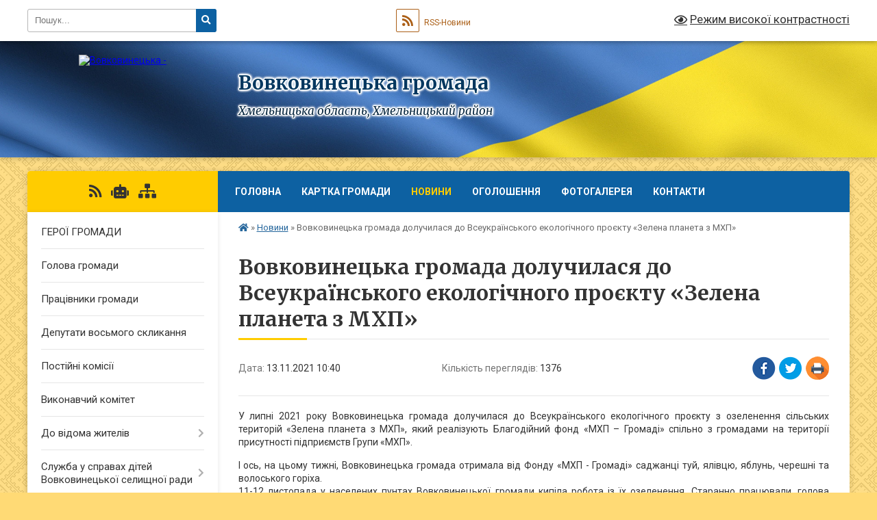

--- FILE ---
content_type: text/html; charset=UTF-8
request_url: https://vovkovynecka-gromada.gov.ua/news/1636793163/
body_size: 11787
content:
<!DOCTYPE html>
<html lang="uk">
<head>
	<!--[if IE]><meta http-equiv="X-UA-Compatible" content="IE=edge"><![endif]-->
	<meta charset="utf-8">
	<meta name="viewport" content="width=device-width, initial-scale=1">
	<!--[if IE]><script>
		document.createElement('header');
		document.createElement('nav');
		document.createElement('main');
		document.createElement('section');
		document.createElement('article');
		document.createElement('aside');
		document.createElement('footer');
		document.createElement('figure');
		document.createElement('figcaption');
	</script><![endif]-->
	<title>Вовковинецька громада долучилася до Всеукраїнського екологічного проєкту «Зелена планета з МХП» | Вовковинецька громада</title>
	<meta name="description" content="У липні 2021 року Вовковинецька громада долучилася до Всеукраїнського екологічного проєкту з озеленення сільських територій &amp;laquo;Зелена планета з МХП&amp;raquo;, який реалізують Благодійний фонд &amp;laquo;МХП &amp;ndash; Громаді&amp;raquo; спільно з гро">
	<meta name="keywords" content="Вовковинецька, громада, долучилася, до, Всеукраїнського, екологічного, проєкту, «Зелена, планета, з, МХП», |, Вовковинецька, громада">

	
		<meta property="og:image" content="https://rada.info/upload/users_files/04406222/66499c7c0187f4c1bb590821dc2688cc.jpg">
	<meta property="og:image:width" content="1599">
	<meta property="og:image:height" content="819">
			<meta property="og:title" content="Вовковинецька громада долучилася до Всеукраїнського екологічного проєкту «Зелена планета з МХП»">
			<meta property="og:description" content="У липні 2021 року Вовковинецька громада долучилася до Всеукраїнського екологічного проєкту з озеленення сільських територій &amp;laquo;Зелена планета з МХП&amp;raquo;, який реалізують Благодійний фонд &amp;laquo;МХП &amp;ndash; Громаді&amp;raquo; спільно з громадами на території присутності підприємств Групи &amp;laquo;МХП&amp;raquo;.">
			<meta property="og:type" content="article">
	<meta property="og:url" content="https://vovkovynecka-gromada.gov.ua/news/1636793163/">
		
		<link rel="apple-touch-icon" sizes="57x57" href="https://gromada.org.ua/apple-icon-57x57.png">
	<link rel="apple-touch-icon" sizes="60x60" href="https://gromada.org.ua/apple-icon-60x60.png">
	<link rel="apple-touch-icon" sizes="72x72" href="https://gromada.org.ua/apple-icon-72x72.png">
	<link rel="apple-touch-icon" sizes="76x76" href="https://gromada.org.ua/apple-icon-76x76.png">
	<link rel="apple-touch-icon" sizes="114x114" href="https://gromada.org.ua/apple-icon-114x114.png">
	<link rel="apple-touch-icon" sizes="120x120" href="https://gromada.org.ua/apple-icon-120x120.png">
	<link rel="apple-touch-icon" sizes="144x144" href="https://gromada.org.ua/apple-icon-144x144.png">
	<link rel="apple-touch-icon" sizes="152x152" href="https://gromada.org.ua/apple-icon-152x152.png">
	<link rel="apple-touch-icon" sizes="180x180" href="https://gromada.org.ua/apple-icon-180x180.png">
	<link rel="icon" type="image/png" sizes="192x192"  href="https://gromada.org.ua/android-icon-192x192.png">
	<link rel="icon" type="image/png" sizes="32x32" href="https://gromada.org.ua/favicon-32x32.png">
	<link rel="icon" type="image/png" sizes="96x96" href="https://gromada.org.ua/favicon-96x96.png">
	<link rel="icon" type="image/png" sizes="16x16" href="https://gromada.org.ua/favicon-16x16.png">
	<link rel="manifest" href="https://gromada.org.ua/manifest.json">
	<meta name="msapplication-TileColor" content="#ffffff">
	<meta name="msapplication-TileImage" content="https://gromada.org.ua/ms-icon-144x144.png">
	<meta name="theme-color" content="#ffffff">
	
	
		<meta name="robots" content="">
	
	<link rel="preconnect" href="https://fonts.googleapis.com">
	<link rel="preconnect" href="https://fonts.gstatic.com" crossorigin>
	<link href="https://fonts.googleapis.com/css?family=Merriweather:400i,700|Roboto:400,400i,700,700i&amp;subset=cyrillic-ext" rel="stylesheet">

    <link rel="preload" href="https://cdnjs.cloudflare.com/ajax/libs/font-awesome/5.9.0/css/all.min.css" as="style">
	<link rel="stylesheet" href="https://cdnjs.cloudflare.com/ajax/libs/font-awesome/5.9.0/css/all.min.css" integrity="sha512-q3eWabyZPc1XTCmF+8/LuE1ozpg5xxn7iO89yfSOd5/oKvyqLngoNGsx8jq92Y8eXJ/IRxQbEC+FGSYxtk2oiw==" crossorigin="anonymous" referrerpolicy="no-referrer" />
	
	
    <link rel="preload" href="//gromada.org.ua/themes/ukraine/css/styles_vip.css?v=3.38" as="style">
	<link rel="stylesheet" href="//gromada.org.ua/themes/ukraine/css/styles_vip.css?v=3.38">
	
	<link rel="stylesheet" href="//gromada.org.ua/themes/ukraine/css/22746/theme_vip.css?v=1768867469">
	
		<!--[if lt IE 9]>
	<script src="https://oss.maxcdn.com/html5shiv/3.7.2/html5shiv.min.js"></script>
	<script src="https://oss.maxcdn.com/respond/1.4.2/respond.min.js"></script>
	<![endif]-->
	<!--[if gte IE 9]>
	<style type="text/css">
		.gradient { filter: none; }
	</style>
	<![endif]-->

</head>
<body class="">

	<a href="#top_menu" class="skip-link link" aria-label="Перейти до головного меню (Alt+1)" accesskey="1">Перейти до головного меню (Alt+1)</a>
	<a href="#left_menu" class="skip-link link" aria-label="Перейти до бічного меню (Alt+2)" accesskey="2">Перейти до бічного меню (Alt+2)</a>
    <a href="#main_content" class="skip-link link" aria-label="Перейти до головного вмісту (Alt+3)" accesskey="3">Перейти до текстового вмісту (Alt+3)</a>

	

		<div id="all_screen">

						<section class="search_menu">
				<div class="wrap">
					<div class="row">
						<div class="grid-25 fl">
							<form action="https://vovkovynecka-gromada.gov.ua/search/" class="search">
								<input type="text" name="q" value="" placeholder="Пошук..." aria-label="Введіть пошукову фразу" required>
								<button type="submit" name="search" value="y" aria-label="Натисніть, щоб здійснити пошук"><i class="fa fa-search"></i></button>
							</form>
							<a id="alt_version_eye" href="#" title="Режим високої контрастності" onclick="return set_special('afe492ed4933483e188be8f81330899992d3b201');"><i class="far fa-eye"></i></a>
						</div>
						<div class="grid-75">
							<div class="row">
								<div class="grid-25" style="padding-top: 13px;">
									<div id="google_translate_element"></div>
								</div>
								<div class="grid-25" style="padding-top: 13px;">
									<a href="https://gromada.org.ua/rss/22746/" class="rss" title="RSS-стрічка"><span><i class="fa fa-rss"></i></span> RSS-Новини</a>
								</div>
								<div class="grid-50 alt_version_block">

									<div class="alt_version">
										<a href="#" class="set_special_version" onclick="return set_special('afe492ed4933483e188be8f81330899992d3b201');"><i class="far fa-eye"></i> Режим високої контрастності</a>
									</div>

								</div>
								<div class="clearfix"></div>
							</div>
						</div>
						<div class="clearfix"></div>
					</div>
				</div>
			</section>
			
			<header>
				<div class="wrap">
					<div class="row">

						<div class="grid-25 logo fl">
							<a href="https://vovkovynecka-gromada.gov.ua/" id="logo">
								<img src="https://rada.info/upload/users_files/04406222/gerb/C-EE_2.png" alt="Вовковинецька - ">
							</a>
						</div>
						<div class="grid-75 title fr">
							<div class="slogan_1">Вовковинецька громада</div>
							<div class="slogan_2">Хмельницька область, Хмельницький район</div>
						</div>
						<div class="clearfix"></div>

					</div>
					
										
				</div>
			</header>

			<div class="wrap">
				<section class="middle_block">

					<div class="row">
						<div class="grid-75 fr">
							<nav class="main_menu" id="top_menu">
								<ul>
																		<li class="">
										<a href="https://vovkovynecka-gromada.gov.ua/main/">Головна</a>
																													</li>
																		<li class="">
										<a href="https://vovkovynecka-gromada.gov.ua/structure/">Картка громади</a>
																													</li>
																		<li class="active">
										<a href="https://vovkovynecka-gromada.gov.ua/news/">Новини</a>
																													</li>
																		<li class="">
										<a href="https://vovkovynecka-gromada.gov.ua/more_news/">Оголошення</a>
																													</li>
																		<li class="">
										<a href="https://vovkovynecka-gromada.gov.ua/photo/">Фотогалерея</a>
																													</li>
																		<li class="">
										<a href="https://vovkovynecka-gromada.gov.ua/feedback/">Контакти</a>
																													</li>
																										</ul>

								<button class="menu-button" id="open-button" tabindex="-1"><i class="fas fa-bars"></i> Меню сайту</button>

							</nav>
							
							<div class="clearfix"></div>

														<section class="bread_crumbs">
								<div xmlns:v="http://rdf.data-vocabulary.org/#"><a href="https://vovkovynecka-gromada.gov.ua/" title="Головна сторінка"><i class="fas fa-home"></i></a> &raquo; <a href="https://vovkovynecka-gromada.gov.ua/news/" aria-current="page">Новини</a>  &raquo; <span>Вовковинецька громада долучилася до Всеукраїнського екологічного проєкту «Зелена планета з МХП»</span></div>
							</section>
							
							<main id="main_content">

																											<h1>Вовковинецька громада долучилася до Всеукраїнського екологічного проєкту «Зелена планета з МХП»</h1>


<div class="row">
	<div class="grid-30 one_news_date">
		Дата: <span>13.11.2021 10:40</span>
	</div>
	<div class="grid-30 one_news_count">
		Кількість переглядів: <span>1376</span>
	</div>
		<div class="grid-30 one_news_socials">
		<button class="social_share" data-type="fb" aria-label="Поширити у Фейсбук"><img src="//gromada.org.ua/themes/ukraine/img/share/fb.png" alt="Іконка Facebook"></button>
		<button class="social_share" data-type="tw" aria-label="Поширити в Tweitter"><img src="//gromada.org.ua/themes/ukraine/img/share/tw.png" alt="Іконка Twitter"></button>
		<button class="print_btn" onclick="window.print();" aria-label="Надрукувати статтю"><img src="//gromada.org.ua/themes/ukraine/img/share/print.png" alt="Значок принтера"></button>
	</div>
		<div class="clearfix"></div>
</div>

<hr>

<p style="text-align: justify;">У липні 2021 року Вовковинецька громада долучилася до Всеукраїнського екологічного проєкту з озеленення сільських територій &laquo;Зелена планета з МХП&raquo;, який реалізують Благодійний фонд &laquo;МХП &ndash; Громаді&raquo; спільно з громадами на території присутності підприємств Групи &laquo;МХП&raquo;.</p>

<p style="text-align: justify;">І ось, на цьому тижні, Вовковинецька громада отримала від Фонду &laquo;МХП - Громаді&raquo; саджанці туй, ялівцю, яблунь, черешні та волоського горіха.&nbsp;<br />
11-12 листопада у населених пунтах Вовковинецької громади кипіла робота із їх озеленення. Старанно працювали, голова громади Сергій ВОЛКОВИНСЬКИЙ, старости, працівники культури, педагогічні і технічні працівники разом із вихованцями закладів освіти, а також місцеві жителі, висаджуючи молоденькі деревця та кущі, поливаючи та дбайливо обгортаючи землею.&nbsp;<br />
Щира подяка Благодійному фонді &laquo;МХП &ndash; Громаді&raquo; за наданий посадковий матеріал та всім, хто взяв участь в озелененні нашої громади!</p>

<p style="text-align: center;"><img alt="Фото без опису"  alt="" src="https://rada.info/upload/users_files/04406222/66499c7c0187f4c1bb590821dc2688cc.jpg" style="width: 360px; height: 184px;" /></p>
<div class="clearfix"></div>

<hr>

<div class="row gallery">

			<div class="grid-20" id="sort_783542">
			<div class="one_album">
				<div class="img">
					<a href="https://rada.info/upload/users_files/04406222/gallery/large/IMG-33306ee05861862112dcb2f5e1314a83-V.jpg" title="">
						<img src="https://rada.info/upload/users_files/04406222/gallery/small/IMG-33306ee05861862112dcb2f5e1314a83-V.jpg" alt="">
					</a>
				</div>
				<div class="name">
											<a href="https://rada.info/upload/users_files/04406222/gallery/large/IMG-33306ee05861862112dcb2f5e1314a83-V.jpg" class="photo" title=""></a>
									</div>
							</div>
		</div>
			<div class="grid-20" id="sort_783543">
			<div class="one_album">
				<div class="img">
					<a href="https://rada.info/upload/users_files/04406222/gallery/large/IMG-a8c279b9c92d53f4a798fdd51a612fca-V.jpg" title="">
						<img src="https://rada.info/upload/users_files/04406222/gallery/small/IMG-a8c279b9c92d53f4a798fdd51a612fca-V.jpg" alt="">
					</a>
				</div>
				<div class="name">
											<a href="https://rada.info/upload/users_files/04406222/gallery/large/IMG-a8c279b9c92d53f4a798fdd51a612fca-V.jpg" class="photo" title=""></a>
									</div>
							</div>
		</div>
			<div class="grid-20" id="sort_783544">
			<div class="one_album">
				<div class="img">
					<a href="https://rada.info/upload/users_files/04406222/gallery/large/IMG-76f6d2e01ebb24fc52b9806e2ec1fa07-V.jpg" title="">
						<img src="https://rada.info/upload/users_files/04406222/gallery/small/IMG-76f6d2e01ebb24fc52b9806e2ec1fa07-V.jpg" alt="">
					</a>
				</div>
				<div class="name">
											<a href="https://rada.info/upload/users_files/04406222/gallery/large/IMG-76f6d2e01ebb24fc52b9806e2ec1fa07-V.jpg" class="photo" title=""></a>
									</div>
							</div>
		</div>
			<div class="grid-20" id="sort_783545">
			<div class="one_album">
				<div class="img">
					<a href="https://rada.info/upload/users_files/04406222/gallery/large/IMG-30f9eb077d5657625e5067a8f2a42ed3-V.jpg" title="">
						<img src="https://rada.info/upload/users_files/04406222/gallery/small/IMG-30f9eb077d5657625e5067a8f2a42ed3-V.jpg" alt="">
					</a>
				</div>
				<div class="name">
											<a href="https://rada.info/upload/users_files/04406222/gallery/large/IMG-30f9eb077d5657625e5067a8f2a42ed3-V.jpg" class="photo" title=""></a>
									</div>
							</div>
		</div>
			<div class="grid-20" id="sort_783546">
			<div class="one_album">
				<div class="img">
					<a href="https://rada.info/upload/users_files/04406222/gallery/large/IMG-7964517fa16177048c7f80bc63f3a7c7-V.jpg" title="">
						<img src="https://rada.info/upload/users_files/04406222/gallery/small/IMG-7964517fa16177048c7f80bc63f3a7c7-V.jpg" alt="">
					</a>
				</div>
				<div class="name">
											<a href="https://rada.info/upload/users_files/04406222/gallery/large/IMG-7964517fa16177048c7f80bc63f3a7c7-V.jpg" class="photo" title=""></a>
									</div>
							</div>
		</div>
			<div class="grid-20" id="sort_783547">
			<div class="one_album">
				<div class="img">
					<a href="https://rada.info/upload/users_files/04406222/gallery/large/IMG-2bc0f87caf012566b50ad4b3a77d61c0-V.jpg" title="">
						<img src="https://rada.info/upload/users_files/04406222/gallery/small/IMG-2bc0f87caf012566b50ad4b3a77d61c0-V.jpg" alt="">
					</a>
				</div>
				<div class="name">
											<a href="https://rada.info/upload/users_files/04406222/gallery/large/IMG-2bc0f87caf012566b50ad4b3a77d61c0-V.jpg" class="photo" title=""></a>
									</div>
							</div>
		</div>
			<div class="grid-20" id="sort_783548">
			<div class="one_album">
				<div class="img">
					<a href="https://rada.info/upload/users_files/04406222/gallery/large/IMG-268439937728ae91b13f71ec65d42294-V.jpg" title="">
						<img src="https://rada.info/upload/users_files/04406222/gallery/small/IMG-268439937728ae91b13f71ec65d42294-V.jpg" alt="">
					</a>
				</div>
				<div class="name">
											<a href="https://rada.info/upload/users_files/04406222/gallery/large/IMG-268439937728ae91b13f71ec65d42294-V.jpg" class="photo" title=""></a>
									</div>
							</div>
		</div>
			<div class="grid-20" id="sort_783549">
			<div class="one_album">
				<div class="img">
					<a href="https://rada.info/upload/users_files/04406222/gallery/large/IMG-8eaecf8cb4cf73bd27bd92cf224ffddc-V.jpg" title="">
						<img src="https://rada.info/upload/users_files/04406222/gallery/small/IMG-8eaecf8cb4cf73bd27bd92cf224ffddc-V.jpg" alt="">
					</a>
				</div>
				<div class="name">
											<a href="https://rada.info/upload/users_files/04406222/gallery/large/IMG-8eaecf8cb4cf73bd27bd92cf224ffddc-V.jpg" class="photo" title=""></a>
									</div>
							</div>
		</div>
			<div class="grid-20" id="sort_783550">
			<div class="one_album">
				<div class="img">
					<a href="https://rada.info/upload/users_files/04406222/gallery/large/IMG-ff2f8397ace1478bf42152a54e684be8-V.jpg" title="">
						<img src="https://rada.info/upload/users_files/04406222/gallery/small/IMG-ff2f8397ace1478bf42152a54e684be8-V.jpg" alt="">
					</a>
				</div>
				<div class="name">
											<a href="https://rada.info/upload/users_files/04406222/gallery/large/IMG-ff2f8397ace1478bf42152a54e684be8-V.jpg" class="photo" title=""></a>
									</div>
							</div>
		</div>
			<div class="grid-20" id="sort_783551">
			<div class="one_album">
				<div class="img">
					<a href="https://rada.info/upload/users_files/04406222/gallery/large/IMG-6b42ed916a67ae6e030f7670b20be9eb-V.jpg" title="">
						<img src="https://rada.info/upload/users_files/04406222/gallery/small/IMG-6b42ed916a67ae6e030f7670b20be9eb-V.jpg" alt="">
					</a>
				</div>
				<div class="name">
											<a href="https://rada.info/upload/users_files/04406222/gallery/large/IMG-6b42ed916a67ae6e030f7670b20be9eb-V.jpg" class="photo" title=""></a>
									</div>
							</div>
		</div>
			<div class="grid-20" id="sort_783552">
			<div class="one_album">
				<div class="img">
					<a href="https://rada.info/upload/users_files/04406222/gallery/large/IMG-cf460375f5560bd962853b147d88aa31-V.jpg" title="">
						<img src="https://rada.info/upload/users_files/04406222/gallery/small/IMG-cf460375f5560bd962853b147d88aa31-V.jpg" alt="">
					</a>
				</div>
				<div class="name">
											<a href="https://rada.info/upload/users_files/04406222/gallery/large/IMG-cf460375f5560bd962853b147d88aa31-V.jpg" class="photo" title=""></a>
									</div>
							</div>
		</div>
			<div class="grid-20" id="sort_783553">
			<div class="one_album">
				<div class="img">
					<a href="https://rada.info/upload/users_files/04406222/gallery/large/IMG-d4ff7b8e8b38450c9f029ab34d76f0f7-V.jpg" title="">
						<img src="https://rada.info/upload/users_files/04406222/gallery/small/IMG-d4ff7b8e8b38450c9f029ab34d76f0f7-V.jpg" alt="">
					</a>
				</div>
				<div class="name">
											<a href="https://rada.info/upload/users_files/04406222/gallery/large/IMG-d4ff7b8e8b38450c9f029ab34d76f0f7-V.jpg" class="photo" title=""></a>
									</div>
							</div>
		</div>
			<div class="grid-20" id="sort_783554">
			<div class="one_album">
				<div class="img">
					<a href="https://rada.info/upload/users_files/04406222/gallery/large/IMG-58fc7d795f8052392a818cc67512e1e4-V.jpg" title="">
						<img src="https://rada.info/upload/users_files/04406222/gallery/small/IMG-58fc7d795f8052392a818cc67512e1e4-V.jpg" alt="">
					</a>
				</div>
				<div class="name">
											<a href="https://rada.info/upload/users_files/04406222/gallery/large/IMG-58fc7d795f8052392a818cc67512e1e4-V.jpg" class="photo" title=""></a>
									</div>
							</div>
		</div>
			<div class="grid-20" id="sort_783555">
			<div class="one_album">
				<div class="img">
					<a href="https://rada.info/upload/users_files/04406222/gallery/large/IMG-c627a4b31c8700a1f0c218e49597bd09-V.jpg" title="">
						<img src="https://rada.info/upload/users_files/04406222/gallery/small/IMG-c627a4b31c8700a1f0c218e49597bd09-V.jpg" alt="">
					</a>
				</div>
				<div class="name">
											<a href="https://rada.info/upload/users_files/04406222/gallery/large/IMG-c627a4b31c8700a1f0c218e49597bd09-V.jpg" class="photo" title=""></a>
									</div>
							</div>
		</div>
			<div class="grid-20" id="sort_783556">
			<div class="one_album">
				<div class="img">
					<a href="https://rada.info/upload/users_files/04406222/gallery/large/IMG-d0dddc378f7544850a866ea4e97bf945-V.jpg" title="">
						<img src="https://rada.info/upload/users_files/04406222/gallery/small/IMG-d0dddc378f7544850a866ea4e97bf945-V.jpg" alt="">
					</a>
				</div>
				<div class="name">
											<a href="https://rada.info/upload/users_files/04406222/gallery/large/IMG-d0dddc378f7544850a866ea4e97bf945-V.jpg" class="photo" title=""></a>
									</div>
							</div>
		</div>
		<div class="clearfix"></div>

</div>
<hr>


<p><a href="https://vovkovynecka-gromada.gov.ua/news/" class="btn btn-grey">&laquo; повернутися</a></p>																	
							</main>
						</div>
						<div class="grid-25 fl">

							<div class="project_name">
								<a href="https://gromada.org.ua/rss/22746/" rel="nofollow" target="_blank" title="RSS-стрічка новин сайту"><i class="fas fa-rss"></i></a>
																<a href="https://vovkovynecka-gromada.gov.ua/feedback/#chat_bot" title="Наша громада в смартфоні"><i class="fas fa-robot"></i></a>
																																																								<a href="https://vovkovynecka-gromada.gov.ua/sitemap/" title="Мапа сайту"><i class="fas fa-sitemap"></i></a>
							</div>
														<aside class="left_sidebar">
							
								
																<nav class="sidebar_menu" id="left_menu">
									<ul>
																				<li class="">
											<a href="https://vovkovynecka-gromada.gov.ua/geroi-gromadi-15-06-43-26-07-2024/">ГЕРОЇ ГРОМАДИ</a>
																																</li>
																				<li class="">
											<a href="https://vovkovynecka-gromada.gov.ua/golova-gromadi-17-10-59-20-03-2018/">Голова громади</a>
																																</li>
																				<li class="">
											<a href="https://vovkovynecka-gromada.gov.ua/pracivniki-gromadi-17-19-50-20-03-2018/">Працівники громади</a>
																																</li>
																				<li class="">
											<a href="https://vovkovynecka-gromada.gov.ua/deputati-vosmogo-sklikannya-20-57-57-10-01-2021/">Депутати восьмого скликання</a>
																																</li>
																				<li class="">
											<a href="https://vovkovynecka-gromada.gov.ua/postijni-komisii-19-18-39-10-12-2018/">Постійні комісії</a>
																																</li>
																				<li class="">
											<a href="https://vovkovynecka-gromada.gov.ua/vikonavchij-komitet-22-33-58-08-02-2021/">Виконавчий комітет</a>
																																</li>
																				<li class=" has-sub">
											<a href="https://vovkovynecka-gromada.gov.ua/do-vidoma-zhiteliv-1523345772/">До відома жителів</a>
																						<button onclick="return show_next_level(this);" aria-label="Показати підменю"></button>
																																	<i class="fa fa-chevron-right"></i>
											<ul>
																								<li class="">
													<a href="https://vovkovynecka-gromada.gov.ua/evidnovlennya-12-28-06-20-08-2025/">єВідновлення</a>
																																						</li>
																																			</ul>
																					</li>
																				<li class=" has-sub">
											<a href="https://vovkovynecka-gromada.gov.ua/sluzhba-u-spravah-ditej-vovkovineckoi-selischnoi-radi-12-43-13-29-07-2022/">Служба у справах дітей Вовковинецької селищної ради</a>
																						<button onclick="return show_next_level(this);" aria-label="Показати підменю"></button>
																																	<i class="fa fa-chevron-right"></i>
											<ul>
																								<li class="">
													<a href="https://vovkovynecka-gromada.gov.ua/kontakti-12-57-18-29-07-2022/">Контакти</a>
																																						</li>
																																			</ul>
																					</li>
																				<li class=" has-sub">
											<a href="https://vovkovynecka-gromada.gov.ua/cektor-osviti-prav-zahistu-ditej-kulturi-molodi-ta-sportu-14-21-20-12-03-2020/">Cектор освіти, культури, молоді та спорту</a>
																						<button onclick="return show_next_level(this);" aria-label="Показати підменю"></button>
																																	<i class="fa fa-chevron-right"></i>
											<ul>
																								<li class="">
													<a href="https://vovkovynecka-gromada.gov.ua/potreba-zakladiv-osviti-v-pidruchnikah-dlya-3-klasu-na-20192020-nr-14-24-56-12-03-2020/">Потреба закладів освіти в підручниках для 3 класу на 2019-2020 н.р.</a>
																																						</li>
																								<li class="">
													<a href="https://vovkovynecka-gromada.gov.ua/vseukrainska-shkola-onlajn-rozklad-511-klasiv-20-47-42-01-04-2020/">Всеукраїнська школа онлайн: розклад 5-11 класів</a>
																																						</li>
																								<li class="">
													<a href="https://vovkovynecka-gromada.gov.ua/potreba-zakladiv-osviti-v-pidruchnikah-dlya-4-klasu-na-20202021-nr-21-27-25-10-02-2021/">Потреба закладів освіти в підручниках для 4 класу на 2020-2021 н.р.</a>
																																						</li>
																								<li class=" has-sub">
													<a href="https://vovkovynecka-gromada.gov.ua/potreba-zakladiv-osviti-v-pidruchnikah-dlya-8-klasu-na-20202021-nr-12-23-00-08-04-2021/">Потреба закладів освіти в підручниках для 8 класу на 2020-2021 н.р.</a>
																										<button onclick="return show_next_level(this);" aria-label="Показати підменю"></button>
																																							<i class="fa fa-chevron-right"></i>
													<ul>
																												<li><a href="https://vovkovynecka-gromada.gov.ua/potreba-zakladiv-osviti-v-pidruchnikah-dlya-8-klasu-na-20202021-nr-12-46-25-08-04-2021/">Потреба закладів освіти в підручниках для 8 класу на 2020-2021 н.р.</a></li>
																																									</ul>
																									</li>
																								<li class="">
													<a href="https://vovkovynecka-gromada.gov.ua/potreba-zakladiv-osviti-v-pidruchnikah-12-44-06-08-04-2021/">Потреба закладів освіти в підручниках для 4 класу на 2020-2021 н.р.</a>
																																						</li>
																								<li class="">
													<a href="https://vovkovynecka-gromada.gov.ua/potreba-zakladiv-osviti-v-pidruchnikah-dlya-9-klasu-na-20212022-nr-15-05-10-18-01-2022/">Потреба закладів освіти в підручниках для 9 класу на 2021-2022 н.р.</a>
																																						</li>
																								<li class="">
													<a href="https://vovkovynecka-gromada.gov.ua/potreba-zakladiv-osviti-v-pidruchnikah-dlya-9-klasu-na-20212022-nr-15-10-20-18-01-2022/">Потреба закладів освіти в підручниках для 9 класу на 2021-2022 н.р.</a>
																																						</li>
																																			</ul>
																					</li>
																				<li class=" has-sub">
											<a href="https://vovkovynecka-gromada.gov.ua/civilnij-zahist-11-56-07-16-01-2021/">Цивільний захист</a>
																						<button onclick="return show_next_level(this);" aria-label="Показати підменю"></button>
																																	<i class="fa fa-chevron-right"></i>
											<ul>
																								<li class="">
													<a href="https://vovkovynecka-gromada.gov.ua/kontaktni-dani-21-31-49-12-02-2025/">Контактні дані</a>
																																						</li>
																																			</ul>
																					</li>
																				<li class="">
											<a href="https://vovkovynecka-gromada.gov.ua/finansovij-viddil-14-35-02-26-02-2021/">Фінансовий відділ</a>
																																</li>
																				<li class=" has-sub">
											<a href="https://vovkovynecka-gromada.gov.ua/socialnij-zahist-15-28-03-26-02-2021/">Соціальний захист</a>
																						<button onclick="return show_next_level(this);" aria-label="Показати підменю"></button>
																																	<i class="fa fa-chevron-right"></i>
											<ul>
																								<li class="">
													<a href="https://vovkovynecka-gromada.gov.ua/do-vidoma-zhiteliv-15-32-00-26-02-2021/">До відома жителів</a>
																																						</li>
																								<li class=" has-sub">
													<a href="https://vovkovynecka-gromada.gov.ua/blanki-15-33-02-26-02-2021/">Бланки</a>
																										<button onclick="return show_next_level(this);" aria-label="Показати підменю"></button>
																																							<i class="fa fa-chevron-right"></i>
													<ul>
																												<li><a href="https://vovkovynecka-gromada.gov.ua/blanki-na-subsidiju-15-52-44-26-02-2021/">Бланки на субсидію</a></li>
																												<li><a href="https://vovkovynecka-gromada.gov.ua/edina-zayava-16-01-04-26-02-2021/">Бланки на пільги</a></li>
																												<li><a href="https://vovkovynecka-gromada.gov.ua/blanki-na-dopomogi-16-05-42-26-02-2021/">Бланки на допомоги</a></li>
																																									</ul>
																									</li>
																								<li class="">
													<a href="https://vovkovynecka-gromada.gov.ua/informacijni-kartki-23-22-59-05-03-2025/">ІНФОРМАЦІЙНІ КАРТКИ</a>
																																						</li>
																																			</ul>
																					</li>
																				<li class="">
											<a href="https://vovkovynecka-gromada.gov.ua/docs/">Офіційні документи</a>
																																</li>
																				<li class=" has-sub">
											<a href="https://vovkovynecka-gromada.gov.ua/programi-22-07-28-29-01-2019/">Програми</a>
																						<button onclick="return show_next_level(this);" aria-label="Показати підменю"></button>
																																	<i class="fa fa-chevron-right"></i>
											<ul>
																								<li class="">
													<a href="https://vovkovynecka-gromada.gov.ua/zviti-pro-vikonannya-pasportiv-bjudzhetnih-program-14-02-59-21-01-2022/">Звіти про виконання паспортів бюджетних програм</a>
																																						</li>
																								<li class="">
													<a href="https://vovkovynecka-gromada.gov.ua/uzagalneni-analizi-efektivnosti-bjudzhetnih-program-11-31-50-11-03-2022/">Узагальнені аналізи ефективності бюджетних програм</a>
																																						</li>
																								<li class="">
													<a href="https://vovkovynecka-gromada.gov.ua/pasporti-bjudzhetnih-program-miscevogo-bjudzhetu-na-2023-rik-16-52-40-17-02-2023/">Паспорти бюджетних програм місцевого бюджету на 2023 рік</a>
																																						</li>
																																			</ul>
																					</li>
																				<li class="">
											<a href="https://vovkovynecka-gromada.gov.ua/pasport-gromadi-17-21-55-20-03-2018/">Паспорт громади</a>
																																</li>
																				<li class="">
											<a href="https://vovkovynecka-gromada.gov.ua/simvolika-16-55-42-20-03-2018/">Символіка</a>
																																</li>
																				<li class=" has-sub">
											<a href="https://vovkovynecka-gromada.gov.ua/istorichna-dovidka-17-25-56-20-03-2018/">Історична довідка</a>
																						<button onclick="return show_next_level(this);" aria-label="Показати підменю"></button>
																																	<i class="fa fa-chevron-right"></i>
											<ul>
																								<li class="">
													<a href="https://vovkovynecka-gromada.gov.ua/istorichna-dovidka-vovkovinci-17-28-51-20-03-2018/">Історічна довідка Вовковинці</a>
																																						</li>
																								<li class="">
													<a href="https://vovkovynecka-gromada.gov.ua/istorichna-dovidka-korichinci-17-27-48-20-03-2018/">Історична довідка Коричинці</a>
																																						</li>
																								<li class="">
													<a href="https://vovkovynecka-gromada.gov.ua/istorichna-dovidka-radivci-17-30-13-20-03-2018/">Історічна довідка Радівці</a>
																																						</li>
																																			</ul>
																					</li>
																				<li class="">
											<a href="https://vovkovynecka-gromada.gov.ua/dsns-informue-09-22-50-29-05-2023/">ДСНС інформує</a>
																																</li>
																				<li class="">
											<a href="https://vovkovynecka-gromada.gov.ua/dps-informue-11-08-01-24-12-2020/">ДПС інформує</a>
																																</li>
																				<li class="">
											<a href="https://vovkovynecka-gromada.gov.ua/fss-informue-16-09-34-06-09-2022/">ФСС інформує</a>
																																</li>
																				<li class="">
											<a href="https://vovkovynecka-gromada.gov.ua/pfu-informue-23-26-55-14-06-2021/">ПФУ інформує</a>
																																</li>
																				<li class=" has-sub">
											<a href="https://vovkovynecka-gromada.gov.ua/protidiya-domashnomu-nasilstvu-11-37-45-11-06-2019/">Протидія домашньому насильству</a>
																						<button onclick="return show_next_level(this);" aria-label="Показати підменю"></button>
																																	<i class="fa fa-chevron-right"></i>
											<ul>
																								<li class=" has-sub">
													<a href="https://vovkovynecka-gromada.gov.ua/informaciya-11-38-50-11-06-2019/">Інформація</a>
																										<button onclick="return show_next_level(this);" aria-label="Показати підменю"></button>
																																							<i class="fa fa-chevron-right"></i>
													<ul>
																												<li><a href="https://vovkovynecka-gromada.gov.ua/kontakti-11-38-28-11-06-2019/">Контакти</a></li>
																																									</ul>
																									</li>
																																			</ul>
																					</li>
																				<li class=" has-sub">
											<a href="https://vovkovynecka-gromada.gov.ua/regulyatorna-diyalnist-selischnoi-radi-17-32-52-18-05-2021/">Регуляторна діяльність селищної ради</a>
																						<button onclick="return show_next_level(this);" aria-label="Показати підменю"></button>
																																	<i class="fa fa-chevron-right"></i>
											<ul>
																								<li class="">
													<a href="https://vovkovynecka-gromada.gov.ua/povidomlennya-pro-opriljudnennya-proektu-regulyatornogo-aktu-–-rishennya-vovkovineckoi-selischnoi-radi-pro-vstanovlennya-miscevih-podatkiv-17-34-36-18/">Повідомлення про оприлюднення проекту регуляторного акту – рішення Вовковинецької селищної ради</a>
																																						</li>
																								<li class="">
													<a href="https://vovkovynecka-gromada.gov.ua/proekti-regulyatornih-aktiv-18-30-21-18-05-2021/">Проєкти регуляторних актів</a>
																																						</li>
																								<li class="">
													<a href="https://vovkovynecka-gromada.gov.ua/plan-diyalnosti-vovkovineckoi-selischnoi-radi-z-pidgotovki-proektiv-regulyatornih-aktiv-15-21-29-21-12-2022/">План діяльності Вовковинецької селищної ради з підготовки проектів регуляторних актів</a>
																																						</li>
																								<li class="">
													<a href="https://vovkovynecka-gromada.gov.ua/rishennya-16-17-40-22-04-2024/">Рішення</a>
																																						</li>
																																			</ul>
																					</li>
																				<li class=" has-sub">
											<a href="https://vovkovynecka-gromada.gov.ua/dostup-do-publichnoi-informacii-15-20-50-11-08-2022/">Публічна інформація</a>
																						<button onclick="return show_next_level(this);" aria-label="Показати підменю"></button>
																																	<i class="fa fa-chevron-right"></i>
											<ul>
																								<li class="">
													<a href="https://vovkovynecka-gromada.gov.ua/dokumenti-15-40-28-11-08-2022/">Документи</a>
																																						</li>
																								<li class="">
													<a href="https://vovkovynecka-gromada.gov.ua/grafik-prijomu-gromadyan-11-55-38-25-08-2022/">Графік особистого прийому громадян</a>
																																						</li>
																								<li class="">
													<a href="https://vovkovynecka-gromada.gov.ua/poryadok-skladannya-podannya-zapitu-16-00-37-25-08-2022/">Порядок складання, подання запиту</a>
																																						</li>
																								<li class="">
													<a href="https://vovkovynecka-gromada.gov.ua/poryadok-oskarzhennya-16-03-51-25-08-2022/">Порядок оскарження</a>
																																						</li>
																								<li class="">
													<a href="https://vovkovynecka-gromada.gov.ua/zviti-16-25-23-25-08-2022/">Звіти</a>
																																						</li>
																								<li class="">
													<a href="https://vovkovynecka-gromada.gov.ua/dostup-do-publichnoi-informacii-16-48-02-25-08-2022/">Доступ до публічної інформації</a>
																																						</li>
																																			</ul>
																					</li>
																				<li class=" has-sub">
											<a href="https://vovkovynecka-gromada.gov.ua/zvernennya-gromadyan-15-15-32-05-08-2024/">Звернення громадян</a>
																						<button onclick="return show_next_level(this);" aria-label="Показати підменю"></button>
																																	<i class="fa fa-chevron-right"></i>
											<ul>
																								<li class=" has-sub">
													<a href="https://vovkovynecka-gromada.gov.ua/zakonodavcha-baza-15-46-51-05-08-2024/">Законодавча база</a>
																										<button onclick="return show_next_level(this);" aria-label="Показати підменю"></button>
																																							<i class="fa fa-chevron-right"></i>
													<ul>
																												<li><a href="https://vovkovynecka-gromada.gov.ua/grafik-osobistogo-prijomu-gromadyan-11-23-46-24-12-2025/">Графік особистого прийому громадян</a></li>
																																									</ul>
																									</li>
																								<li class="">
													<a href="https://vovkovynecka-gromada.gov.ua/grafik-prijomu-gromadyan-kerivnictvom-hmelnickoi-oblasnoi-radi-15-33-09-05-08-2024/">Графік прийому громадян керівництвом Хмельницької обласної ради</a>
																																						</li>
																								<li class="">
													<a href="https://vovkovynecka-gromada.gov.ua/grafik-osobistogo-prijomu-gromadyan-v-hmelnickij-oblasnij-vijskovij-administracii-15-37-08-05-08-2024/">ГРАФІК ОСОБИСТОГО ПРИЙОМУ ГРОМАДЯН В ХМЕЛЬНИЦЬКІЙ ОБЛАСНІЙ ВІЙСЬКОВІЙ АДМІНІСТРАЦІЇ</a>
																																						</li>
																								<li class="">
													<a href="https://vovkovynecka-gromada.gov.ua/zrazok-zvernennya-15-42-03-05-08-2024/">Зразок звернення</a>
																																						</li>
																								<li class="">
													<a href="https://vovkovynecka-gromada.gov.ua/grafik-osobistogo-prijomu-gromadyan-u-hmelnickij-rajonnij-vijskovij-administracii-hmelnickij-rajonnij-derzhavnij-administracii-11-20-08-29-08-2024/">Графік особистого прийому громадян у Хмельницькій районній військовій адміністрації (Хмельницькій районній державній адміністрації)</a>
																																						</li>
																																			</ul>
																					</li>
																				<li class="">
											<a href="https://vovkovynecka-gromada.gov.ua/informacijni-kartki-administrativnih-poslug-u-sferi-reestracii-miscya-prozhivannya-15-22-00-26-11-2024/">Інформаційні картки адміністративних послуг у сфері реєстрації місця проживання</a>
																																</li>
																													</ul>
								</nav>

																	<div class="petition_block">

	<div class="petition_title">Публічні закупівлі</div>

		<p><a href="https://vovkovynecka-gromada.gov.ua/prozorro/" title="Прозорро - публічні закупівлі"><img src="//gromada.org.ua/themes/ukraine/img/prozorro_logo.png?v=2025" alt="Банер Прозорро"></a></p>
	
	
	
</div>								
																	<div class="petition_block">
	
	<div class="petition_title">Особистий кабінет користувача</div>

		<div class="alert alert-warning">
		Ви не авторизовані. Для того, щоб мати змогу створювати або підтримувати петиції<br>
		<a href="#auth_petition" class="open-popup add_petition btn btn-yellow btn-small btn-block" style="margin-top: 10px;"><i class="fa fa-user"></i> авторизуйтесь</a>
	</div>
		
			<div class="petition_title">Система петицій</div>
		
					<div class="none_petition">Немає петицій, за які можна голосувати</div>
						
		
	
</div>
								
								
																	<div class="appeals_block">

	
				
				<div class="alert alert-info">
			<a href="#auth_person" class="alert-link open-popup"><i class="fas fa-unlock-alt"></i> Кабінет посадової особи</a>
		</div>
			
	
</div>								
								
																<div id="banner_block">

									<p style="text-align: center;">&nbsp;</p>

<p style="text-align: center;">&nbsp;</p>

<p style="text-align: center;"><a rel="nofollow" href="//www.president.gov.ua/"><img alt="ПРЕЗИДЕНТ УКРАЇНИ" src="//gromada.info/upload/images/banner_prezident_262.png" style="height:63px; margin-bottom:2px; width:262px" /></a></p>

<p style="text-align: center;"><a rel="nofollow" href="https://www.rada.gov.ua" target="_blank"><img alt="ВЕРХОВНА РАДА" src="https://rada.info/upload/users_files/04406222/94f9717a5066fe7b1887cd3dead4e1dc.jpg" style="width: 264px; height: 63px;" /></a></p>

<p style="text-align: center;"><a rel="nofollow" href="https://www.kmu.gov.ua/ua" target="_blank"><img alt="УРЯДОВИЙ ПОРТАЛ" src="https://rada.info/upload/users_files/04406222/598d3632d386b0a08895b9669a22cc7f.jpg" style="width: 264px; height: 63px;" /></a></p>

<p style="text-align: center;"><a rel="nofollow" href="https://www.auc.org.ua/" target="_blank"><img alt="АСОЦІАЦІЯ МІСТ УКРАЇНИ" src="https://rada.info/upload/users_files/04406222/71a79a250321a1347f64f50c89e2cb7d.jpg" style="width: 264px; height: 55px;" /></a></p>

<p style="text-align: center;"><a rel="nofollow" href="http://km-oblrada.gov.ua" target="_blank"><img alt="ХМЕЛЬНИЦЬКА ОБЛАСНА РАДА" src="https://rada.info/upload/users_files/04406222/c52bdd95afe4a6005ccab24519cf86e4.jpg" style="width: 264px; height: 63px;" /></a></p>

<p style="text-align: center;"><a rel="nofollow" href="https://www.adm-km.gov.ua" target="_blank"><img alt="ХМЕЛЬНИЦЬКА ОБЛДЕРЖАДМІНІСТРАЦІЯ" src="https://rada.info/upload/users_files/04406222/cdaa2d2ba53e466e48b62d3cfbc936c7.jpg" style="width: 264px; height: 63px;" /></a></p>

<p style="text-align: center;"><a rel="nofollow" href="http://atu.net.ua/"><img alt="Фото без опису"  src="https://rada.info/upload/users_files/04406222/33b3a9cdee9272999f58789ab8147446.jpg" style="width: 150px; height: 150px;" /></a></p>
									<div class="clearfix"></div>

									
									<div class="clearfix"></div>

								</div>
								
							</aside>
						</div>
						<div class="clearfix"></div>
					</div>

					
				</section>

			</div>

			<section class="footer_block">
				<div class="mountains">
				<div class="wrap">
					<div class="other_projects">
						<a href="https://gromada.org.ua/" target="_blank" rel="nofollow"><img src="https://rada.info/upload/footer_banner/b_gromada_new.png" alt="Веб-сайти для громад України - GROMADA.ORG.UA"></a>
						<a href="https://rda.org.ua/" target="_blank" rel="nofollow"><img src="https://rada.info/upload/footer_banner/b_rda_new.png" alt="Веб-сайти для районних державних адміністрацій України - RDA.ORG.UA"></a>
						<a href="https://rayrada.org.ua/" target="_blank" rel="nofollow"><img src="https://rada.info/upload/footer_banner/b_rayrada_new.png" alt="Веб-сайти для районних рад України - RAYRADA.ORG.UA"></a>
						<a href="https://osv.org.ua/" target="_blank" rel="nofollow"><img src="https://rada.info/upload/footer_banner/b_osvita_new.png?v=1" alt="Веб-сайти для відділів освіти та освітніх закладів - OSV.ORG.UA"></a>
						<a href="https://gromada.online/" target="_blank" rel="nofollow"><img src="https://rada.info/upload/footer_banner/b_other_new.png" alt="Розробка офіційних сайтів державним організаціям"></a>
					</div>
					<div class="under_footer">
						Вовковинецька громада - 2018-2026 &copy; Весь контент доступний за ліцензією <a href="https://creativecommons.org/licenses/by/4.0/deed.uk" target="_blank" rel="nofollow">Creative Commons Attribution 4.0 International License</a>, якщо не зазначено інше.
					</div>
				</div>
				</div>
			</section>

			<footer>
				<div class="wrap">
					<div class="row">
						<div class="grid-25 socials">
							<a href="https://gromada.org.ua/rss/22746/" rel="nofollow" target="_blank" title="RSS-стрічка"><i class="fas fa-rss"></i></a>							
														<a href="https://vovkovynecka-gromada.gov.ua/feedback/#chat_bot" title="Наша громада в смартфоні"><i class="fas fa-robot"></i></a>
														<i class="fab fa-twitter"></i>							<i class="fab fa-instagram"></i>							<i class="fab fa-facebook-f"></i>							<i class="fab fa-youtube"></i>							<i class="fab fa-telegram"></i>						</div>
						<div class="grid-25 admin_auth_block">
														<a href="#auth_block" class="open-popup"><i class="fa fa-lock"></i> Вхід для <u>адміністратора</u></a>
													</div>
						<div class="grid-25">
							<div class="school_ban">
								<div class="row">
									<div class="grid-50" style="text-align: right;"><a href="https://gromada.org.ua/" target="_blank" rel="nofollow"><img src="//gromada.org.ua/gromada_orgua_88x31.png" alt="Gromada.org.ua - веб сайти діючих громад України"></a></div>
									<div class="grid-50 last"><a href="#get_gromada_ban" class="open-popup get_gromada_ban">Показати код для<br><u>вставки на сайт</u></a></div>
									<div class="clearfix"></div>
								</div>
							</div>
						</div>
						<div class="grid-25 developers">
							Розробка порталу: <br>
							<a href="https://vlada.ua/propozytsiyi/propozitsiya-gromadam/" target="_blank">&laquo;Vlada.ua&raquo;&trade;</a>
						</div>
						<div class="clearfix"></div>
					</div>
				</div>
			</footer>

		</div>





<script type="text/javascript" src="//gromada.org.ua/themes/ukraine/js/jquery-3.6.0.min.js"></script>
<script type="text/javascript" src="//gromada.org.ua/themes/ukraine/js/jquery-migrate-3.3.2.min.js"></script>
<script type="text/javascript" src="//gromada.org.ua/themes/ukraine/js/flickity.pkgd.min.js"></script>
<script type="text/javascript" src="//gromada.org.ua/themes/ukraine/js/flickity-imagesloaded.js"></script>
<script type="text/javascript">
	$(document).ready(function(){
		$(".main-carousel .carousel-cell.not_first").css("display", "block");
	});
</script>
<script type="text/javascript" src="//gromada.org.ua/themes/ukraine/js/icheck.min.js"></script>
<script type="text/javascript" src="//gromada.org.ua/themes/ukraine/js/superfish.min.js?v=2"></script>



<script type="text/javascript" src="//gromada.org.ua/themes/ukraine/js/functions_unpack.js?v=2.34"></script>
<script type="text/javascript" src="//gromada.org.ua/themes/ukraine/js/hoverIntent.js"></script>
<script type="text/javascript" src="//gromada.org.ua/themes/ukraine/js/jquery.magnific-popup.min.js"></script>
<script type="text/javascript" src="//gromada.org.ua/themes/ukraine/js/jquery.mask.min.js"></script>


	

<script type="text/javascript" src="//translate.google.com/translate_a/element.js?cb=googleTranslateElementInit"></script>
<script type="text/javascript">
	function googleTranslateElementInit() {
		new google.translate.TranslateElement({
			pageLanguage: 'uk',
			includedLanguages: 'de,en,es,fr,pl,hu,bg,ro,da,lt',
			layout: google.translate.TranslateElement.InlineLayout.SIMPLE,
			gaTrack: true,
			gaId: 'UA-71656986-1'
		}, 'google_translate_element');
	}
</script>

<script>
  (function(i,s,o,g,r,a,m){i["GoogleAnalyticsObject"]=r;i[r]=i[r]||function(){
  (i[r].q=i[r].q||[]).push(arguments)},i[r].l=1*new Date();a=s.createElement(o),
  m=s.getElementsByTagName(o)[0];a.async=1;a.src=g;m.parentNode.insertBefore(a,m)
  })(window,document,"script","//www.google-analytics.com/analytics.js","ga");

  ga("create", "UA-71656986-1", "auto");
  ga("send", "pageview");

</script>

<script async
src="https://www.googletagmanager.com/gtag/js?id=UA-71656986-2"></script>
<script>
   window.dataLayer = window.dataLayer || [];
   function gtag(){dataLayer.push(arguments);}
   gtag("js", new Date());

   gtag("config", "UA-71656986-2");
</script>




<div style="display: none;">
								<div id="get_gromada_ban" class="dialog-popup s">
    <h4>Код для вставки на сайт</h4>
    <div class="form-group">
        <img src="//gromada.org.ua/gromada_orgua_88x31.png">
    </div>
    <div class="form-group">
        <textarea id="informer_area" class="form-control"><a href="https://gromada.org.ua/" target="_blank"><img src="https://gromada.org.ua/gromada_orgua_88x31.png" alt="Gromada.org.ua - веб сайти діючих громад України" /></a></textarea>
    </div>
</div>			<div id="auth_block" class="dialog-popup s">

    <h4>Вхід для адміністратора</h4>
    <form action="//gromada.org.ua/n/actions/" method="post">
		
		
        
        <div class="form-group">
            <label class="control-label" for="login">Логін: <span>*</span></label>
            <input type="text" class="form-control" name="login" id="login" value="" required>
        </div>
        <div class="form-group">
            <label class="control-label" for="password">Пароль: <span>*</span></label>
            <input type="password" class="form-control" name="password" id="password" value="" required>
        </div>
		
        <div class="form-group">
			
            <input type="hidden" name="object_id" value="22746">
			<input type="hidden" name="back_url" value="https://vovkovynecka-gromada.gov.ua/news/1636793163/">
			
            <button type="submit" class="btn btn-yellow" name="pAction" value="login_as_admin_temp">Авторизуватись</button>
        </div>

    </form>

</div>


			
						
									<div id="add_appeal" class="dialog-popup m">

    <h4>Форма подання електронного звернення</h4>

	
    	

    <form action="//gromada.org.ua/n/actions/" method="post" enctype="multipart/form-data">

        <div class="alert alert-info">
            <div class="row">
                <div class="grid-30">
                    <img src="" id="add_appeal_photo">
                </div>
                <div class="grid-70">
                    <div id="add_appeal_title"></div>
                    <div id="add_appeal_posada"></div>
                    <div id="add_appeal_details"></div>
                </div>
                <div class="clearfix"></div>
            </div>
        </div>

		
        <div class="row">
            <div class="grid-100">
                <div class="form-group">
                    <label for="add_appeal_name" class="control-label">Ваше прізвище, ім'я та по батькові: <span>*</span></label>
                    <input type="text" class="form-control" id="add_appeal_name" name="name" value="" required>
                </div>
            </div>
            <div class="grid-50">
                <div class="form-group">
                    <label for="add_appeal_email" class="control-label">Email: <span>*</span></label>
                    <input type="email" class="form-control" id="add_appeal_email" name="email" value="" required>
                </div>
            </div>
            <div class="grid-50">
                <div class="form-group">
                    <label for="add_appeal_phone" class="control-label">Контактний телефон:</label>
                    <input type="tel" class="form-control" id="add_appeal_phone" name="phone" value="">
                </div>
            </div>
            <div class="grid-100">
                <div class="form-group">
                    <label for="add_appeal_adress" class="control-label">Адреса проживання: <span>*</span></label>
                    <textarea class="form-control" id="add_appeal_adress" name="adress" required></textarea>
                </div>
            </div>
            <div class="clearfix"></div>
        </div>

        <hr>

        <div class="row">
            <div class="grid-100">
                <div class="form-group">
                    <label for="add_appeal_text" class="control-label">Текст звернення: <span>*</span></label>
                    <textarea rows="7" class="form-control" id="add_appeal_text" name="text" required></textarea>
                </div>
            </div>
            <div class="grid-100">
                <div class="form-group">
                    <label>
                        <input type="checkbox" name="public" value="y">
                        Публічне звернення (відображатиметься на сайті)
                    </label>
                </div>
            </div>
            <div class="grid-100">
                <div class="form-group">
                    <label>
                        <input type="checkbox" name="confirmed" value="y" required>
                        надаю згоду на обробку персональних даних
                    </label>
                </div>
            </div>
            <div class="clearfix"></div>
        </div>
		

        <div class="form-group">
			
            <input type="hidden" name="deputat_id" id="add_appeal_id" value="">
			<input type="hidden" name="back_url" value="https://vovkovynecka-gromada.gov.ua/news/1636793163/">
			
            <button type="submit" name="pAction" value="add_appeal_from_vip" class="btn btn-yellow">Подати звернення</button>
        </div>

    </form>

</div>


		
										<div id="auth_person" class="dialog-popup s">

    <h4>Авторизація в системі електронних звернень</h4>
    <form action="//gromada.org.ua/n/actions/" method="post">
		
		
        
        <div class="form-group">
            <label class="control-label" for="person_login">Email посадової особи: <span>*</span></label>
            <input type="email" class="form-control" name="person_login" id="person_login" value="" autocomplete="off" required>
        </div>
        <div class="form-group">
            <label class="control-label" for="person_password">Пароль: <span>*</span> <small>(надає адміністратор сайту)</small></label>
            <input type="password" class="form-control" name="person_password" id="person_password" value="" autocomplete="off" required>
        </div>
		
        <div class="form-group">
			
            <input type="hidden" name="object_id" value="22746">
			<input type="hidden" name="back_url" value="https://vovkovynecka-gromada.gov.ua/news/1636793163/">
			
            <button type="submit" class="btn btn-yellow" name="pAction" value="login_as_person">Авторизуватись</button>
        </div>

    </form>

</div>


					
							<div id="auth_petition" class="dialog-popup s">

    <h4>Авторизація в системі електронних петицій</h4>
    <form action="//gromada.org.ua/n/actions/" method="post">

	
        
        <div class="form-group">
            <label class="control-label" for="petition_login">Email: <span>*</span></label>
            <input type="email" class="form-control" name="petition_login" id="petition_login" value="" autocomplete="off" required>
        </div>
        <div class="form-group">
            <label class="control-label" for="petition_password">Пароль: <span>*</span></label>
            <input type="password" class="form-control" name="petition_password" id="petition_password" value="" autocomplete="off" required>
        </div>
	
        <div class="form-group">
			
            <input type="hidden" name="gromada_id" value="22746">
			<input type="hidden" name="back_url" value="https://vovkovynecka-gromada.gov.ua/news/1636793163/">
			
            <input type="hidden" name="petition_id" value="">
            <button type="submit" class="btn btn-yellow" name="pAction" value="login_as_petition">Авторизуватись</button>
        </div>
					<div class="form-group" style="text-align: center;">
				Забулись пароль? <a class="open-popup" href="#forgot_password">Система відновлення пароля</a>
			</div>
			<div class="form-group" style="text-align: center;">
				Ще не зареєстровані? <a class="open-popup" href="#reg_petition">Реєстрація</a>
			</div>
		
    </form>

</div>


							<div id="reg_petition" class="dialog-popup">

    <h4>Реєстрація в системі електронних петицій</h4>
	
	<div class="alert alert-danger">
		<p>Зареєструватись можна буде лише після того, як громада підключить на сайт систему електронної ідентифікації. Наразі очікуємо підключення до ID.gov.ua. Вибачте за тимчасові незручності</p>
	</div>
	
    	
	<p>Вже зареєстровані? <a class="open-popup" href="#auth_petition">Увійти</a></p>

</div>


				<div id="forgot_password" class="dialog-popup s">

    <h4>Відновлення забутого пароля</h4>
    <form action="//gromada.org.ua/n/actions/" method="post">

	
        
        <div class="form-group">
            <input type="email" class="form-control" name="forgot_email" value="" placeholder="Email зареєстрованого користувача" required>
        </div>	
		
        <div class="form-group">
			<img id="forgot_img_captcha" src="//gromada.org.ua/upload/pre_captcha.png">
		</div>
		
        <div class="form-group">
            <label class="control-label" for="forgot_captcha">Результат арифм. дії: <span>*</span></label>
            <input type="text" class="form-control" name="forgot_captcha" id="forgot_captcha" value="" style="max-width: 120px; margin: 0 auto;" required>
        </div>
	
        <div class="form-group">
            <input type="hidden" name="gromada_id" value="22746">
			
			<input type="hidden" name="captcha_code" id="forgot_captcha_code" value="376704bce8f92f72a41373b0c0762983">
			
            <button type="submit" class="btn btn-yellow" name="pAction" value="forgot_password_from_gromada">Відновити пароль</button>
        </div>
        <div class="form-group" style="text-align: center;">
			Згадали авторизаційні дані? <a class="open-popup" href="#auth_petition">Авторизуйтесь</a>
		</div>

    </form>

</div>

<script type="text/javascript">
    $(document).ready(function() {
        
		$("#forgot_img_captcha").on("click", function() {
			var captcha_code = $("#forgot_captcha_code").val();
			var current_url = document.location.protocol +"//"+ document.location.hostname + document.location.pathname;
			$("#forgot_img_captcha").attr("src", "https://vlada.ua/ajax/?gAction=get_captcha_code&cc="+captcha_code+"&cu="+current_url+"&"+Math.random());
			return false;
		});
		
		
				
		
    });
</script>							
																																						
	</div>
</body>
</html>